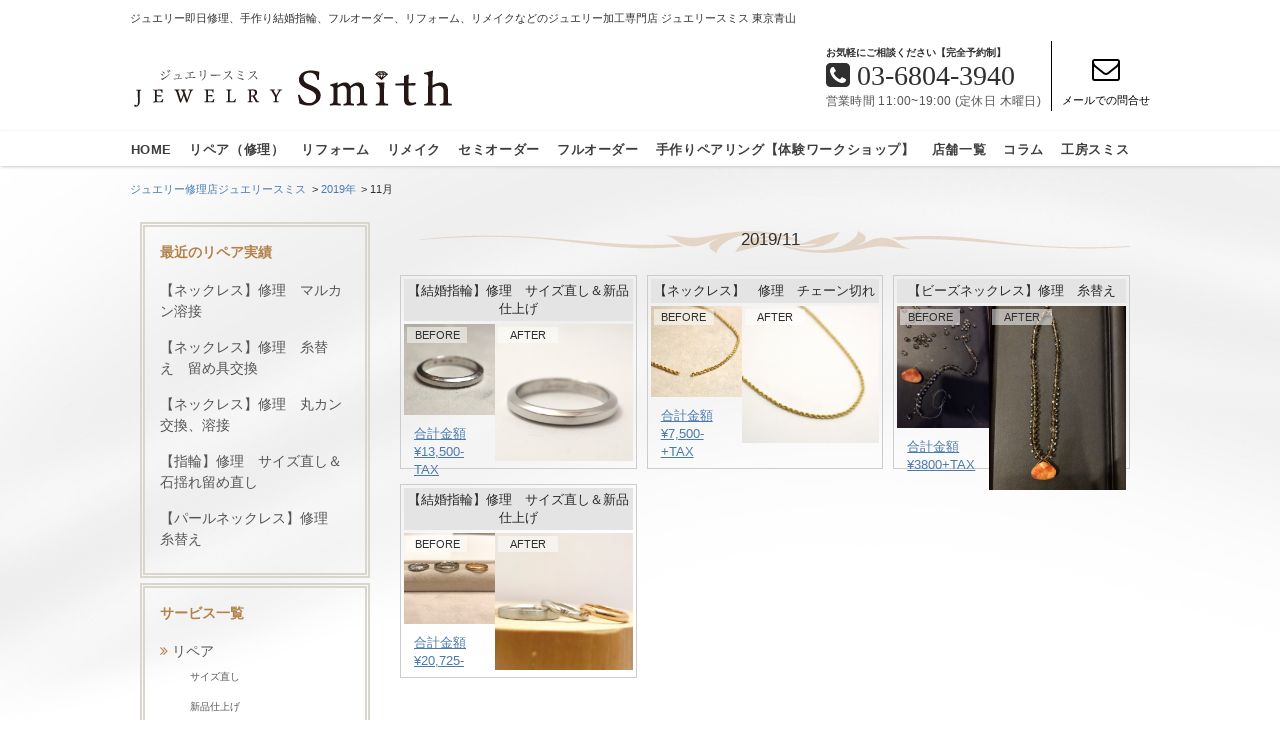

--- FILE ---
content_type: text/html; charset=UTF-8
request_url: https://smith-jewelry.com/2019/11/
body_size: 29482
content:
<!DOCTYPE html>
<html lang="ja">
<head>
<!-- Global site tag (gtag.js) - Google Analytics -->
<script async src="https://www.googletagmanager.com/gtag/js?id=G-9Y3K9GQC15"></script>
<script>
  window.dataLayer = window.dataLayer || [];
  function gtag(){dataLayer.push(arguments);}
  gtag('js', new Date());

  gtag('config', 'G-9Y3K9GQC15');
</script>
<meta charset="UTF-8">
<meta name="viewport" content="width=device-width, initial-scale=1.0" />
<title>11月, 2019 | ジュエリーの即日修理・リフォーム専門店｜東京青山「ジュエリースミス」</title>
<link href='https://fonts.googleapis.com/css?family=Cardo:400,400italic,700' rel='stylesheet' type='text/css'>
<link rel="profile" href="https://gmpg.org/xfn/11">
<link rel="stylesheet" media="all" href="https://smith-jewelry.com/wp/wp-content/themes/jewelrysmith/style.css?t=202101282010">
<link rel="stylesheet" media="all" href="https://smith-jewelry.com/wp/wp-content/themes/jewelrysmith/css/layout-add.css?t=202101282010">
<link rel="pingback" href="https://smith-jewelry.com/wp/xmlrpc.php">
<!--[if lt IE 9]>
<script src="https://smith-jewelry.com/wp/wp-content/themes/jewelrysmith/js/html5.js"></script>
<script src="https://smith-jewelry.com/wp/wp-content/themes/jewelrysmith/js/css3-mediaqueries.js"></script>
<![endif]-->
<link href="//netdna.bootstrapcdn.com/font-awesome/4.0.3/css/font-awesome.css" rel="stylesheet">

<!-- All in One SEO Pack 2.3.16 by Michael Torbert of Semper Fi Web Design[462,516] -->
<meta name="robots" content="noindex,follow" />

<link rel="canonical" href="https://smith-jewelry.com/2019/11/" />
<!-- /all in one seo pack -->
<link rel='stylesheet' id='contact-form-7-css'  href='https://smith-jewelry.com/wp/wp-content/plugins/contact-form-7/includes/css/styles.css?ver=4.9' type='text/css' media='all' />
<script type='text/javascript' src='https://smith-jewelry.com/wp/wp-includes/js/jquery/jquery.js?ver=1.12.4'></script>
<script type='text/javascript' src='https://smith-jewelry.com/wp/wp-includes/js/jquery/jquery-migrate.min.js?ver=1.4.1'></script>
<link rel='https://api.w.org/' href='https://smith-jewelry.com/wp-json/' />
<!-- BEGIN GADWP v5.1.1.3 Universal Analytics - https://deconf.com/google-analytics-dashboard-wordpress/ -->
<script>
(function(i,s,o,g,r,a,m){i['GoogleAnalyticsObject']=r;i[r]=i[r]||function(){
	(i[r].q=i[r].q||[]).push(arguments)},i[r].l=1*new Date();a=s.createElement(o),
	m=s.getElementsByTagName(o)[0];a.async=1;a.src=g;m.parentNode.insertBefore(a,m)
})(window,document,'script','https://www.google-analytics.com/analytics.js','ga');
  ga('create', 'UA-50207956-1', 'auto');
  ga('send', 'pageview');
</script>
<!-- END GADWP Universal Analytics -->
		<style type="text/css" id="wp-custom-css">
			/*
ここに独自の CSS を追加することができます。

詳しくは上のヘルプアイコンをクリックしてください。

*/

.box-column {
    padding: 0.5em 1em;
    margin: 2em 0;
    font-weight: bold;
    color: #6091d3;/*文字色*/
    background: #FFF;
    border: solid 3px #6091d3;/*線*/
    border-radius: 10px;/*角の丸み*/
}
.box-column p {
    margin: 0; 
    padding: 0;
}

		</style>
	<!-- Google Map表示 --> 
<script type="text/javascript" src="https://ajax.googleapis.com/ajax/libs/jquery/1.8.1/jquery.min.js"></script>
<!--script src="https://smith-jewelry.com/wp/wp-content/themes/jewelrysmith/js/slider.js"></script-->
<!-- Google Map表示ここまで --> 
<!-- スマホメニュータップ動作 --> 
<script>
$(function() {
     $("#menu").click(function() {
           $("#overlay").fadeIn(0);
 });
     $("#close").click(function() {
           $("#overlay").fadeOut(0);
 });
});
</script>
<!-- スマホメニュータップ動作ここまで -->
<script>
$(function(){
  $(window).load(function() {
    $('#accessMap > iframe').attr('src','https://www.google.com/maps/embed?pb=!1m18!1m12!1m3!1d2725.3116658769222!2d139.77017429902924!3d35.67798631795333!2m3!1f0!2f0!3f0!3m2!1i1024!2i768!4f13.1!3m3!1m2!1s0x60188be285dd7709%3A0x8af9054be0cd3796!2z44CSMTA0LTAwMzEg5p2x5Lqs6YO95Lit5aSu5Yy65Lqs5qmL77yR5LiB55uu77yR77yU4oiS77yZ!5e0!3m2!1sja!2sjp!4v1446456699520');
  });
});
</script>
<script>
<!--
  (function(i,s,o,g,r,a,m){i['GoogleAnalyticsObject']=r;i[r]=i[r]||function(){
  (i[r].q=i[r].q||[]).push(arguments)},i[r].l=1*new Date();a=s.createElement(o),
  m=s.getElementsByTagName(o)[0];a.async=1;a.src=g;m.parentNode.insertBefore(a,m)
  })(window,document,'script','//www.google-analytics.com/analytics.js','ga');

  ga('create', 'UA-50207956-1', 'auto');
  ga('require', 'displayfeatures');
  ga('send', 'pageview');

//-->
</script>
</head>

<body>
<div class="skinBody clearfix">
    <header id="header" role="banner" class="clearfix">
        <div class="inner">
            <h1 class="pc">ジュエリー即日修理、手作り結婚指輪、フルオーダー、リフォーム、リメイクなどのジュエリー加工専門店 ジュエリースミス 東京青山</h1>
            <div id="logo"><a href="https://smith-jewelry.com/"  title="ジュエリーの即日修理・リフォーム専門店｜東京青山「ジュエリースミス」" rel="home"><img src='https://smith-jewelry.com/wp/wp-content/uploads/2019/10/smithweb.png' alt='ジュエリー即日修理、手作り結婚指輪のジュエリースミス 東京 南青山/外苑前' width="340" /></a></div>
            <div class="head-cta">
               <div class="head-cta-tel">
                <span class="c-text">お気軽にご相談ください【完全予約制】</span>
                <span class="tel-text"><i class="fa fa-phone-square" aria-hidden="true"></i> 03-6804-3940</span>
                <span class="time">営業時間 11:00~19:00 (定休日 木曜日)</span>
               </div>
               <div class="head-cta-mail">
                <a href="https://smith-jewelry.com/contact/"><i class="fa fa-envelope-o" aria-hidden="true"></i><br />
                <span class="mail-text">メールでの問合せ</span></a>
                </div>
                
            </div>
            
               <div class="footer-cta">
        <div class="footer-cta-tel">
            <a href="tel:0368043940"><i class="fa fa-phone" aria-hidden="true"></i><br>電話相談・予約</a>
        </div>
        <div class="footer-cta-mail">
            <a href="https://smith-jewelry.com/contact/"><i class="fa fa-envelope" aria-hidden="true"></i><br>メールで予約</a>
        </div>
        <div class="footer-cta-line">
            <a href="https://smith-jewelry.com/line/"><span style="font-weight:bold;">LINE@</span><br>かんたん予約・相談</a>
        </div>
    </div>
            
        </div>
    </header>
        
    <nav id="mainNav">
        <div class="inner">
            <div class="panel">   
                <ul><li id="menu-item-29" class="menu-item menu-item-type-post_type menu-item-object-page menu-item-home"><a href="https://smith-jewelry.com/"><span class="label">HOME</span></a></li>
<li id="menu-item-275" class="menu-item menu-item-type-post_type menu-item-object-page"><a href="https://smith-jewelry.com/repair_category/"><span class="label">リペア（修理）</span></a></li>
<li id="menu-item-3706" class="menu-item menu-item-type-custom menu-item-object-custom"><a href="/reform/"><span class="label">リフォーム</span></a></li>
<li id="menu-item-3707" class="menu-item menu-item-type-custom menu-item-object-custom"><a href="/remake/"><span class="label">リメイク</span></a></li>
<li id="menu-item-3708" class="menu-item menu-item-type-custom menu-item-object-custom"><a href="/semiorder/"><span class="label">セミオーダー</span></a></li>
<li id="menu-item-3709" class="menu-item menu-item-type-custom menu-item-object-custom"><a href="/order-made/"><span class="label">フルオーダー</span></a></li>
<li id="menu-item-3710" class="menu-item menu-item-type-custom menu-item-object-custom"><a href="/self-made/"><span class="label">手作りペアリング【体験ワークショップ】</span></a></li>
<li id="menu-item-24" class="menu-item menu-item-type-post_type menu-item-object-page"><a href="https://smith-jewelry.com/access/"><span class="label">店舗一覧</span></a></li>
<li id="menu-item-3984" class="menu-item menu-item-type-custom menu-item-object-custom"><a href="https://smith-jewelry.com/column/"><span class="label">コラム</span></a></li>
<li id="menu-item-3699" class="menu-item menu-item-type-custom menu-item-object-custom"><a target="_blank" href="http://smith-bridal.com/"><span class="label">工房スミス</span></a></li>
</ul>   
            </div>
            <a class="menu" id="menu"><i class="fa fa-bars"></i></a>
            <div id="overlay"> 
                <div class="menu-title">Menu</div><p id="close"><i class="fa fa-times"></i></p>
                <ul><li id="menu-item-29" class="menu-item menu-item-type-post_type menu-item-object-page menu-item-home"><a href="https://smith-jewelry.com/"><span class="label">HOME</span></a></li>
<li id="menu-item-275" class="menu-item menu-item-type-post_type menu-item-object-page"><a href="https://smith-jewelry.com/repair_category/"><span class="label">リペア（修理）</span></a></li>
<li id="menu-item-3706" class="menu-item menu-item-type-custom menu-item-object-custom"><a href="/reform/"><span class="label">リフォーム</span></a></li>
<li id="menu-item-3707" class="menu-item menu-item-type-custom menu-item-object-custom"><a href="/remake/"><span class="label">リメイク</span></a></li>
<li id="menu-item-3708" class="menu-item menu-item-type-custom menu-item-object-custom"><a href="/semiorder/"><span class="label">セミオーダー</span></a></li>
<li id="menu-item-3709" class="menu-item menu-item-type-custom menu-item-object-custom"><a href="/order-made/"><span class="label">フルオーダー</span></a></li>
<li id="menu-item-3710" class="menu-item menu-item-type-custom menu-item-object-custom"><a href="/self-made/"><span class="label">手作りペアリング【体験ワークショップ】</span></a></li>
<li id="menu-item-24" class="menu-item menu-item-type-post_type menu-item-object-page"><a href="https://smith-jewelry.com/access/"><span class="label">店舗一覧</span></a></li>
<li id="menu-item-3984" class="menu-item menu-item-type-custom menu-item-object-custom"><a href="https://smith-jewelry.com/column/"><span class="label">コラム</span></a></li>
<li id="menu-item-3699" class="menu-item menu-item-type-custom menu-item-object-custom"><a target="_blank" href="http://smith-bridal.com/"><span class="label">工房スミス</span></a></li>
</ul>            </div>
        </div>
    </nav>

<div class="inner">
    <div class="breadcrumbs">
        <ul itemscope itemtype="http://schema.org/BreadcrumbList">
        <!-- Breadcrumb NavXT 5.7.1 -->
<li><a itemprop="item" href="https://smith-jewelry.com" title="ジュエリーの即日修理・リフォーム専門店｜東京青山「ジュエリースミス」へ移動"><span itemprop="name">ジュエリー修理店ジュエリースミス</span></a><meta itemprop="position" content="1" /></li><li><a itemprop="item" href="https://smith-jewelry.com/2019/"><span itemprop="name">2019年</span></a><meta itemprop="position" content="2"></li><li><span itemprop="name">11月</span><meta itemprop="position" content="3"></li>        </ul>
    </div>
</div>
<div id="wrapper" class="gray">
<div class="inner">
  <div id="content">
	<section>
<div class="left_area_page clearfix">
		<div class="h3_title"><h3>2019/11</h3></div>
	
<!-- 投稿タイプごとに別のモジュールを読み込む -->
	<div class="post">
        
    <ul>

	
        
  	<!--header>
    	<p><time datetime="2019-11-30">2019/11/30</time> <a href="https://smith-jewelry.com/2019/11/30/%e7%b5%90%e5%a9%9a%e6%8c%87%e8%bc%aa%e3%82%b5%e3%82%a4%e3%82%ba%e7%9b%b4%e3%81%97%e3%81%a8%e6%96%b0%e5%93%81%e4%bb%95%e4%b8%8a%e3%81%92/" rel="bookmark" title="Permanent Link to 【結婚指輪】修理　サイズ直し＆新品仕上げ"><span>【結婚指輪】修理　サイズ直し＆新品仕上げ</span></a><p>素材・プラチナ（Pt950） サイズ：# 11.5 → #13.5 内側に刻印あり &nbsp; 「しのぎ」という断面が台形になっている特殊な形状のリングです。 サイズが合わないとのことで２号ほどサイズを大きくする修理を &#8230;</p>
    </header-->
    
        
    <li class="repair">
      <a href="https://smith-jewelry.com/2019/11/30/%e7%b5%90%e5%a9%9a%e6%8c%87%e8%bc%aa%e3%82%b5%e3%82%a4%e3%82%ba%e7%9b%b4%e3%81%97%e3%81%a8%e6%96%b0%e5%93%81%e4%bb%95%e4%b8%8a%e3%81%92/">
       <div class="repair_title">【結婚指輪】修理　サイズ直し＆新品仕上げ</div>
        <div class="before">
           <div class="ba_text">BEFORE</div>
            <img src="https://smith-jewelry.com/wp/wp-content/uploads/2019/11/fe171bd3fcf3de7088614f407647079b.jpg" alt="">            <div class="repair_text">合計金額<br />¥13,500-TAX</div>
        </div>
        <div class="after">
           <div class="ba_text">AFTER</div>
            <img src="https://smith-jewelry.com/wp/wp-content/uploads/2019/11/DSC1500.jpg" alt="">        </div>
        </a>
    </li>
 
	

	
        
  	<!--header>
    	<p><time datetime="2019-11-28">2019/11/28</time> <a href="https://smith-jewelry.com/2019/11/28/18%e9%87%91%e3%83%ad%e3%83%bc%e3%83%97%e3%83%81%e3%82%a7%e3%83%bc%e3%83%b3%e3%81%ae%e5%88%87%e3%82%8c%e4%bf%ae%e7%90%86/" rel="bookmark" title="Permanent Link to 【ネックレス】　修理　チェーン切れ"><span>【ネックレス】　修理　チェーン切れ</span></a><p>ロープチェーンの切れ修理 お気に入りのロープ（縄状）のチェーン、ペンダントヘッドをいろいろ付け替えて楽しんでいらしたそうですが、重たいペンダントヘッドをつけることもあり、とうとう切れてしまったそうです。 ロープ＝縄状、つ &#8230;</p>
    </header-->
    
        
    <li class="repair">
      <a href="https://smith-jewelry.com/2019/11/28/18%e9%87%91%e3%83%ad%e3%83%bc%e3%83%97%e3%83%81%e3%82%a7%e3%83%bc%e3%83%b3%e3%81%ae%e5%88%87%e3%82%8c%e4%bf%ae%e7%90%86/">
       <div class="repair_title">【ネックレス】　修理　チェーン切れ</div>
        <div class="before">
           <div class="ba_text">BEFORE</div>
            <img src="https://smith-jewelry.com/wp/wp-content/uploads/2019/11/13600c79744951ef15b7ad339f4ae323.jpg" alt="">            <div class="repair_text">合計金額<br />¥7,500-+TAX</div>
        </div>
        <div class="after">
           <div class="ba_text">AFTER</div>
            <img src="https://smith-jewelry.com/wp/wp-content/uploads/2019/11/DSC1491.jpg" alt="">        </div>
        </a>
    </li>
 
	

	
        
  	<!--header>
    	<p><time datetime="2019-11-23">2019/11/23</time> <a href="https://smith-jewelry.com/2019/11/23/%e3%83%93%e3%83%bc%e3%82%ba%e3%83%8d%e3%83%83%e3%82%af%e3%83%ac%e3%82%b9%e7%b3%b8%e6%9b%bf%e3%81%88/" rel="bookmark" title="Permanent Link to 【ビーズネックレス】修理　糸替え"><span>【ビーズネックレス】修理　糸替え</span></a><p>バラバラになってしまったビーズの糸替えです。 ビーズのサイズや数でお値段が前後いたします。 パーツを幾つか紛失しているけどどうにか綺麗に繋げ直して欲しい そんな場合もお気軽にご相談ください。 &nbsp;</p>
    </header-->
    
        
    <li class="repair">
      <a href="https://smith-jewelry.com/2019/11/23/%e3%83%93%e3%83%bc%e3%82%ba%e3%83%8d%e3%83%83%e3%82%af%e3%83%ac%e3%82%b9%e7%b3%b8%e6%9b%bf%e3%81%88/">
       <div class="repair_title">【ビーズネックレス】修理　糸替え</div>
        <div class="before">
           <div class="ba_text">BEFORE</div>
            <img src="https://smith-jewelry.com/wp/wp-content/uploads/2018/05/image-14.jpg" alt="">            <div class="repair_text">合計金額<br />¥3800+TAX</div>
        </div>
        <div class="after">
           <div class="ba_text">AFTER</div>
            <img src="https://smith-jewelry.com/wp/wp-content/uploads/2018/05/image-15.jpg" alt="">        </div>
        </a>
    </li>
 
	

	
        
  	<!--header>
    	<p><time datetime="2019-11-03">2019/11/3</time> <a href="https://smith-jewelry.com/2019/11/03/%e7%b5%90%e5%a9%9a%e6%8c%87%e8%bc%aa%e3%81%ae%e3%82%b5%e3%82%a4%e3%82%ba%e7%9b%b4%e3%81%97%e3%81%a8%e6%96%b0%e5%93%81%e4%bb%95%e4%b8%8a%e3%81%92/" rel="bookmark" title="Permanent Link to 【結婚指輪】修理　サイズ直し＆新品仕上げ"><span>【結婚指輪】修理　サイズ直し＆新品仕上げ</span></a><p>結婚指輪メンズ　PT900/内石あり　#18.5 → #22 結婚指輪レディース　K18/内石なし　#13.8 → #9.5 結婚指輪レディース　Pt900 宝石つき ・ メンズリングは大幅なサイズアップの為貴金属代を頂 &#8230;</p>
    </header-->
    
        
    <li class="repair">
      <a href="https://smith-jewelry.com/2019/11/03/%e7%b5%90%e5%a9%9a%e6%8c%87%e8%bc%aa%e3%81%ae%e3%82%b5%e3%82%a4%e3%82%ba%e7%9b%b4%e3%81%97%e3%81%a8%e6%96%b0%e5%93%81%e4%bb%95%e4%b8%8a%e3%81%92/">
       <div class="repair_title">【結婚指輪】修理　サイズ直し＆新品仕上げ</div>
        <div class="before">
           <div class="ba_text">BEFORE</div>
            <img src="https://smith-jewelry.com/wp/wp-content/uploads/2019/10/IMG_5228-2.jpg" alt="">            <div class="repair_text">合計金額<br />¥20,725-</div>
        </div>
        <div class="after">
           <div class="ba_text">AFTER</div>
            <img src="https://smith-jewelry.com/wp/wp-content/uploads/2019/10/DSC1280.jpg" alt="">        </div>
        </a>
    </li>
 
	
</ul>

</div>
        </div>
	</section>
  
            </div><!-- / content -->
<aside id="sidebar" class="clearfix">
      
			<section id="recent-posts-2" class="widget widget_recent_entries">		<h3>最近のリペア実績</h3><div class="archive-list-single">		<ul>
					<li>
				<a href="https://smith-jewelry.com/2023/07/24/%e3%83%81%e3%82%a7%e3%83%bc%e3%83%b3%e5%88%87%e3%82%8c%e4%bf%ae%e7%90%86-4/">【ネックレス】修理　マルカン溶接</a>
						</li>
					<li>
				<a href="https://smith-jewelry.com/2021/07/15/%e3%80%90%e3%83%8d%e3%83%83%e3%82%af%e3%83%ac%e3%82%b9%e3%80%91%e4%bf%ae%e7%90%86%e3%80%80%e7%b3%b8%e6%9b%bf%e3%81%88%e3%80%80%e7%95%99%e3%82%81%e5%85%b7%e4%ba%a4%e6%8f%9b/">【ネックレス】修理　糸替え　留め具交換</a>
						</li>
					<li>
				<a href="https://smith-jewelry.com/2021/07/02/%e3%83%8d%e3%83%83%e3%82%af%e3%83%ac%e3%82%b9%e3%81%ae%e4%b8%b8%e3%82%ab%e3%83%b3%e6%ba%b6%e6%8e%a5/">【ネックレス】修理　丸カン交換、溶接</a>
						</li>
					<li>
				<a href="https://smith-jewelry.com/2020/09/19/%e3%80%90%e6%8c%87%e8%bc%aa%e3%80%91%e4%bf%ae%e7%90%86%e3%80%80%e3%82%b5%e3%82%a4%e3%82%ba%e7%9b%b4%e3%81%97%ef%bc%86%e7%9f%b3%e6%8f%ba%e3%82%8c%e7%95%99%e3%82%81%e7%9b%b4%e3%81%97/">【指輪】修理　サイズ直し＆石揺れ留め直し</a>
						</li>
					<li>
				<a href="https://smith-jewelry.com/2020/09/19/%e3%80%90%e3%83%91%e3%83%bc%e3%83%ab%e3%83%8d%e3%83%83%e3%82%af%e3%83%ac%e3%82%b9%e3%80%91%e4%bf%ae%e7%90%86%e3%80%80%e7%b3%b8%e6%9b%bf%e3%81%88/">【パールネックレス】修理　糸替え</a>
						</li>
				</ul>
		</section>		<section id="text-8" class="widget widget_text">			<div class="textwidget"><div class="menu-side clearfix">
<h3>サービス一覧</h3>
<ul class="clearfix">
<li><a href="https://smith-jewelry.com/wp/repair_category"><i class="fa fa-angle-double-right" aria-hidden="true"></i> リペア</a>
    <ul>
    <ul>
        <li><a href="https://smith-jewelry.com/wp/modification">サイズ直し</a></li>
        <li><a href="https://smith-jewelry.com/wp/new">新品仕上げ</a></li>
        <li><a href="https://smith-jewelry.com/wp/chain">チェーン修理</a></li>
        <li><a href="https://smith-jewelry.com/wp/stone">石留め／石外し</a></li>
        <li><a href="https://smith-jewelry.com/wp/mark">彫り／刻印／刻印消し</a></li>	
        <li><a href="https://smith-jewelry.com/wp/plating">メッキ</a></li>
        <li><a href="https://smith-jewelry.com/wp/welding">溶接・地金盛り</a></li>
        <li><a href="https://smith-jewelry.com/wp/yarn">糸替え</a></li>
        <li><a href="https://smith-jewelry.com/wp/other">その他の修理</a></li>
</ul>
</li>
<li> <a href="https://smith-jewelry.com/remake"><i class="fa fa-angle-double-right" aria-hidden="true"></i> リメイク</a></li>
<li><a href="https://smith-jewelry.com/order-made"><i class="fa fa-angle-double-right" aria-hidden="true"></i> セミオーダー</a></li>
<li><a href="https://smith-jewelry.com/wp/reform"><i class="fa fa-angle-double-right" aria-hidden="true"></i> リフォーム</a></li>
<li><a href="https://smith-jewelry.com/order-made"><i class="fa fa-angle-double-right" aria-hidden="true"></i> オーダーメイド</a></li>
<li><a href="http://smith-bridal.com/"><i class="fa fa-angle-double-right" aria-hidden="true"></i> 二人で作る手作り結婚指輪</a></li>
</ul>
</div></div>
		</section><section id="archives-2" class="widget widget_archive"><h3>過去のリペア実績</h3><div class="archive-list-single">		<ul>
			<li><a href='https://smith-jewelry.com/2023/07/'>2023年7月</a></li>
	<li><a href='https://smith-jewelry.com/2021/07/'>2021年7月</a></li>
	<li><a href='https://smith-jewelry.com/2020/09/'>2020年9月</a></li>
	<li><a href='https://smith-jewelry.com/2019/12/'>2019年12月</a></li>
	<li><a href='https://smith-jewelry.com/2019/11/'>2019年11月</a></li>
	<li><a href='https://smith-jewelry.com/2019/07/'>2019年7月</a></li>
	<li><a href='https://smith-jewelry.com/2019/03/'>2019年3月</a></li>
	<li><a href='https://smith-jewelry.com/2018/05/'>2018年5月</a></li>
	<li><a href='https://smith-jewelry.com/2018/04/'>2018年4月</a></li>
	<li><a href='https://smith-jewelry.com/2017/12/'>2017年12月</a></li>
	<li><a href='https://smith-jewelry.com/2017/02/'>2017年2月</a></li>
	<li><a href='https://smith-jewelry.com/2017/01/'>2017年1月</a></li>
	<li><a href='https://smith-jewelry.com/2016/12/'>2016年12月</a></li>
	<li><a href='https://smith-jewelry.com/2016/11/'>2016年11月</a></li>
	<li><a href='https://smith-jewelry.com/2016/10/'>2016年10月</a></li>
	<li><a href='https://smith-jewelry.com/2016/09/'>2016年9月</a></li>
	<li><a href='https://smith-jewelry.com/2016/08/'>2016年8月</a></li>
		</ul>
		</section>  


<div class="fb-sp">


<div class="fb-page" data-href="https://www.facebook.com/&#x30b8;&#x30e5;&#x30a8;&#x30ea;&#x30fc;-&#x30b9;&#x30df;&#x30b9;-571742226249281/" data-tabs="timeline" data-width="500" data-height="500" data-small-header="false" data-adapt-container-width="true" data-hide-cover="false" data-show-facepile="true"><blockquote cite="https://www.facebook.com/&#x30b8;&#x30e5;&#x30a8;&#x30ea;&#x30fc;-&#x30b9;&#x30df;&#x30b9;-571742226249281/" class="fb-xfbml-parse-ignore"><a href="https://www.facebook.com/&#x30b8;&#x30e5;&#x30a8;&#x30ea;&#x30fc;-&#x30b9;&#x30df;&#x30b9;-571742226249281/">ジュエリー スミス</a></blockquote></div>

</div>  
  
</aside>        </div><!-- / inner -->
    </div><!-- / wrapper -->

    <footer id="footer">
        <div class="inner">
<div class="footercontent clearfix">
	<div class="fc">
	
		<div class="fc2">
                <div class="footer-logo"><img src="/wp/wp-content/uploads/2017/09/f-logo.png" alt="ジュエリースミスブライダル"></div>

                <div style="display:table; margin:0 auto 20px;">

                  <div class="tenpo-l">
                    <p><span class="shop-name">ジュエリースミス 東京青山店</span><br>
                    〒107-0062<br />
                    東京都港区南青山2-20-1-1F<br><br>
                    営業時間 AM11:00~PM19:00<br>
                    定休日：木曜日<br>
                    TEL: 03-6804-5173</p>
                    <iframe src="https://www.google.com/maps/embed?pb=!1m18!1m12!1m3!1d3241.2706200507064!2d139.71771095118788!3d35.67033798009956!2m3!1f0!2f0!3f0!3m2!1i1024!2i768!4f13.1!3m3!1m2!1s0x60188c9ceff77375%3A0xa20b70964ad85d81!2z5omL5L2c44KK57WQ5ama5oyH6Lyq5bCC6ZaA5bqX44K444Ol44Ko44Oq44O844K544Of44K5IOadseS6rOmdkuWxseW6lw!5e0!3m2!1sja!2sjp!4v1498787622953" width="100%" height="203" frameborder="0" style="border:0"></iframe>
                  </div>
                </div>

		</div>
	</div>
</div>
            <!--div class="footer-logo">
                <div class="logo-white"><img src="http://smith-jewelry.com/wp/wp-content/uploads/2016/06/rogo_28.png" /></div>
            </div>
            <div class="footer-addres">
                オーダーメイドジュエリー/ジュエリーリフォーム・即日修理/結婚指輪・婚約指輪/セレクトジュエリーは南青山ジュエリースミスにお任せください。<br />
                ジュエリースミス 青山<br />
                営業時間 AM11:00~PM19:00（定休日：木曜日）<br />
                〒107-0062 東京都港区南青山2-20-1-1F<br />
                TEL: 03-6804-3940
                
            </div-->
            <div class="footer-menu"><ul><li id="menu-item-120" class="menu-item menu-item-type-post_type menu-item-object-page menu-item-home menu-item-120"><a href="https://smith-jewelry.com/">HOME</a></li>
<li id="menu-item-119" class="menu-item menu-item-type-post_type menu-item-object-page menu-item-119"><a href="https://smith-jewelry.com/repear/">リペア（修理）</a></li>
<li id="menu-item-3711" class="menu-item menu-item-type-custom menu-item-object-custom menu-item-3711"><a href="/reform/">リフォーム</a></li>
<li id="menu-item-3712" class="menu-item menu-item-type-custom menu-item-object-custom menu-item-3712"><a href="/remake/">リメイク</a></li>
<li id="menu-item-3713" class="menu-item menu-item-type-custom menu-item-object-custom menu-item-3713"><a href="/semiorder/">セミオーダー</a></li>
<li id="menu-item-3714" class="menu-item menu-item-type-custom menu-item-object-custom menu-item-3714"><a href="/order-made/">オーダーメイド</a></li>
<li id="menu-item-3715" class="menu-item menu-item-type-custom menu-item-object-custom menu-item-3715"><a href="/self-made/">手作りペアリング【体験ワークショップ】</a></li>
<li id="menu-item-116" class="menu-item menu-item-type-post_type menu-item-object-page menu-item-116"><a href="https://smith-jewelry.com/access/">店舗一覧</a></li>
<li id="menu-item-3980" class="menu-item menu-item-type-custom menu-item-object-custom menu-item-3980"><a href="https://smith-jewelry.com/company/">会社概要</a></li>
<li id="menu-item-115" class="menu-item menu-item-type-post_type menu-item-object-page menu-item-115"><a href="https://smith-jewelry.com/contact/">お問い合せ</a></li>
<li id="menu-item-337" class="menu-item menu-item-type-post_type menu-item-object-page menu-item-337"><a href="https://smith-jewelry.com/privacypolicy/">プライバシーポリシー</a></li>
</ul></div>
            <div class="footer-line"></div>
        </div>   
        <p id="copyright"><small>Copyright &copy; 2026 ジュエリーの即日修理・リフォーム専門店｜東京青山「ジュエリースミス」 All rights Reserved.</small></p>
    </footer><!-- / footer -->

<script type='text/javascript'>
/* <![CDATA[ */
var wpcf7 = {"apiSettings":{"root":"https:\/\/smith-jewelry.com\/wp-json\/contact-form-7\/v1","namespace":"contact-form-7\/v1"},"recaptcha":{"messages":{"empty":"\u3042\u306a\u305f\u304c\u30ed\u30dc\u30c3\u30c8\u3067\u306f\u306a\u3044\u3053\u3068\u3092\u8a3c\u660e\u3057\u3066\u304f\u3060\u3055\u3044\u3002"}},"cached":"1"};
/* ]]> */
</script>
<script type='text/javascript' src='https://smith-jewelry.com/wp/wp-content/plugins/contact-form-7/includes/js/scripts.js?ver=4.9'></script>
<script type='text/javascript' src='https://smith-jewelry.com/wp/wp-includes/js/wp-embed.min.js?ver=4.8.25'></script>
</div>
<!-- Global site tag (gtag.js) - Google AdWords: 871998879 -->
<script async src="https://www.googletagmanager.com/gtag/js?id=AW-871998879"></script>
<script>
  window.dataLayer = window.dataLayer || [];
  function gtag(){dataLayer.push(arguments);}
  gtag('js', new Date());

  gtag('config', 'AW-871998879');
</script>
</body>
</html>

--- FILE ---
content_type: text/css
request_url: https://smith-jewelry.com/wp/wp-content/themes/jewelrysmith/style.css?t=202101282010
body_size: 9208
content:
@charset "utf-8";
/*
Theme Name: jewelry smith
*/

/* =Reset default browser CSS.
Based on work by Eric Meyer: http://meyerweb.com/eric/tools/css/reset/index.html
-------------------------------------------------------------- */
html, body, div, span, applet, object, iframe, h1, h2, h3, h4, h5, h6, p, blockquote, pre, a, abbr, acronym, address, big, cite, code, del, dfn, em, font, ins, kbd, q, s, samp, small, strike, strong, sub, sup, tt, var, dl, dt, dd, ol, ul, li, fieldset, form, label, legend, table, caption, tbody, tfoot, thead, tr, th, td {border: 0;font-family: inherit;font-size: 100%;font-style: inherit;font-weight: inherit;margin: 0;outline: 0;padding: 0;vertical-align: baseline;}
:focus {outline: 0;}

ol, ul {list-style: none;}
table {border-collapse: separate;border-spacing: 0;}
caption, th, td {font-weight: normal;text-align: left;}
blockquote:before, blockquote:after,q:before, q:after {content: "";}
blockquote, q {quotes: "" "";}
a img {border: 0;}
article, aside, details, figcaption, figure, footer, header, hgroup, menu, nav, section {display: block;}

body{
    font: 14px/1.5  "ヒラギノ角ゴ Pro W3", "Hiragino Kaku Gothic Pro", "メイリオ", Meiryo, Osaka, "ＭＳ Ｐゴシック", "MS PGothic", sans-serif;
    -webkit-text-size-adjust: none;
    color:#2f2f2f;
    background:#fff;
}
.gray {background: #f6f6f6;}
/* 背景の上層 */
.skinBody{
    margin:0 auto;
    background: #fff;
    background-size: contain;
    background: url(/wp/wp-content/uploads/2016/06/b.jpg) no-repeat;
}
img {
    margin: 0;
	padding: 0;
	vertical-align: bottom;
}
hr {background: #ddd;border:none;height:1px;color:#ddd;margin:30px 0;}

/* Google Map */
.acf-map {
	width: 100%;
	height: 400px;
	border: #ccc solid 1px;
	margin: 20px 0;
}
/* fixes potential theme css conflict */
.acf-map img {max-width: inherit !important;}
/* リンク設定
------------------------------------------------------------*/
a{
    margin:0;
    padding:0;
    text-decoration:none;
    outline:0;
    vertical-align:baseline;
    background:transparent;
    font-size:100%;
    color: #4b7aad;
}
a:hover, a:active{outline: none;color:#4b7aad;}

/**** Clearfix ****/
nav .panel:after, nav#mainNav:after, .newsTitle:after, .bg:after,.post:after, ul.post li:after,nav#mainNav .inner:after{content:""; clear: both;}
nav .panel,nav#mainNav,.newsTitle,.bg, .post, ul.post li,nav#mainNav .inner{zoom: 1;}


.clearfix:after {
  content: "";
  clear: both;
  display: block;
}
.sp {display: none;}
/* span設定
------------------------------------------------------------*/
.font-s {font-size: 80%;}
.l-font {font-size: 130%;}
.hissu {color: #ff0000;font-size: 80%;font-weight: bold;}
.bold {font-weight: bold;}

/* フォーム
------------------------------------------------------------*/
input[type="text"],input[type="tel"],input[type="email"], textarea{
    vertical-align:middle;
    max-width:90%;
    line-height:30px;
    height:30px;
    padding:1px 5px;
    border:1px solid #d4d4d7;
    border-radius:3px;
    -webkit-border-radius:3px;
    -moz-border-radius:3px;
    font-size:100%;
    color:#555;
    background:#fcfcfc;
}
textarea{height:100px;line-height:1.5;}
input[type="submit"],input[type="reset"],input[type="button"]{
    padding:7px 70px;
    background: #878787;
    background: -moz-linear-gradient(top, #878787 0%, #6f6f6f 100%);
    background: -webkit-gradient(linear, left top, left bottom, color-stop(0%,#878787), color-stop(100%,#6f6f6f));
    background: -webkit-linear-gradient(top, #878787 0%,#6f6f6f 100%);
    background: -o-linear-gradient(top, #878787 0%,#6f6f6f 100%);
    background: linear-gradient(to bottom, #878787 0%,#6f6f6f 100%);
    filter: progid:DXImageTransform.Microsoft.gradient( startColorstr='#878787', endColorstr='#6f6f6f',GradientType=0 );
    border:0;
    border-radius:3px;
    -webkit-border-radius:3px;
    -moz-border-radius:3px;
    line-height:1.5;
    font-size:120%;
    color:#fff;
}
input[type="submit"]:hover,input[type="reset"]:hover,input[type="button"]:hover{
    background: #878787;
    background: -moz-linear-gradient(top, #6f6f6f 0%, #878787 100%);
    background: -webkit-gradient(linear, left top, left bottom, color-stop(0%,#6f6f6f), color-stop(100%,#878787));
    background: -webkit-linear-gradient(top, #6f6f6f 0%,#878787 100%);
    background: -o-linear-gradient(top, #6f6f6f 0%,#878787 100%);
    background: linear-gradient(to bottom, #6f6f6f 0%,#878787 100%);
    filter: progid:DXImageTransform.Microsoft.gradient( startColorstr='#6f6f6f', endColorstr='#878787',GradientType=0 );
    cursor:pointer;
}
*:first-child+html input[type="submit"]{padding:3px;}
p.form {margin-bottom: 10px;}
.contact-form {margin-top: 30px;}
p.form_submit {text-align: center;}

/* レイアウト
------------------------------------------------------------*/
#wrapper {width:100%;}
.inner{margin:0 auto;width:1020px;}
#header{
    width:100%;
    margin:0 auto;
    padding-bottom: 20px;
    background: #fff;
}
#content{
    float:right;
    width:770px;
    padding:25px 0 50px 0px;
}
#content-top{
    float:right;
    width: 750px;
    padding: 15px 10px 50px;
}

.area {
    border:solid 1px #ddd;
    margin:0 0 10px 0;
    background: #fff;
}
#sidebar{
    float:left;
    width: 230px;
    padding: 25px 10px 0px;
    margin-bottom: 20px;
}
#footer{
    clear:both;
    background:#686868;
    width:100%;
    margin:0 auto;
    padding-top: 27px;
} 

/* ヘッダー
*****************************************************/

/* サイト説明文
----------------------------------*/
#header h1{
    color: #333;
padding: 10px 0 15px;
font-size: 80%;
}

/* ロゴ (サイトタイトル)
----------------------------------*/
#logo {float: left;margin-top: 18px;}
#header h2{margin: 0px 0 0px 0;}

/* コンタクト
----------------------------------*/
.head-cta {float: right;}
.head-cta-tel {
    float: left;
    border-right: solid 1px #000;
    padding-right: 10px;
    margin-right: 10px;
    display: block;
}
.c-text {font-size: 80%;font-weight: bold;}
.tel-text {
    font-size: 200%;
    display: block;
    line-height: 1;
    font-family: sanself;
}
.head-cta-mail {
    float: right;
    text-align: center;
}
.head-cta-mail a {color: #000;text-decoration: none;}
.fa-envelope-o {
    font-size: 200% !important;
    margin-top: 15px;
    margin-bottom: 5px;
}
.mail-text {font-size: 80%;}
.contact{float:right;color: #000;font-weight: bold;font-size: 200%;}
.contact-text {font-size: 45%;font-weight: normal;}
.contact .tel{margin-bottom:-3px;font-size:160%;}
.contact-sp {display: none;}
.tel-area {float: left;margin-right: 10px;}
.c-text {font-size: 70%;}
.time {font-size: 85%;margin-top: -5px;letter-spacing: 0.03em;color:#555;}

.footer-cta {display: none;}

/* トップページ　メイン画像
----------------------------------*/
#mainImg{
    width:100%;
    margin:0 auto;
    margin-top:10px;
    clear:both;
    line-height:0;
    text-align:center;
    z-index:0;
}
#mainImg-sp {display: none;}
.metaslider {margin: 0 auto;}
.toppage h4{
    margin:0 0 10px;
    font-size:16px;
    font-weight:normal;
    color:#333;
}
.toppage{padding:10px 10px 20px 20px;}

.wideslider {
    width: 100%;
    height: 380px;
    text-align: left;
    position: relative;
    overflow: hidden;
    margin-top: 15px;
}
 
.wideslider ul,
.wideslider ul li {
    float: left;
    display: inline;
    overflow: hidden;
}
 
.wideslider_base {
    top: 0;
    position: absolute;
}
.wideslider_wrap {
    top: 0;
    position: absolute;
    overflow: hidden;
 
}
.slider_prev,
.slider_next {
    top: 0;
    overflow: hidden;
    position: absolute;
    z-index: 100;
    cursor: pointer;
}
.slider_prev {/*background: #fff url(../img/prev.jpg) no-repeat right center;*/}
.slider_next {/*background: #fff url(../img/next.jpg) no-repeat left center;*/}
 
.pagination {
    bottom: 10px;
    left: 0;
    width: 100%;
    height: 15px;
    text-align: center;
    position: absolute;
    z-index: 200;
    display: none;
}
 
.pagination a {
    margin: 0 5px;
    width: 15px;
    height: 15px;
    display: inline-block;
    overflow: hidden;
    background: #333;
}
.pagination a.active {
    filter:alpha(opacity=100)!important;
    -moz-opacity: 1!important;
    opacity: 1!important;
}
 
/* =======================================
    ClearFixElements
======================================= */
.wideslider ul:after {
    content: ".";
    height: 0;
    clear: both;
    display: block;
    visibility: hidden;
}
 
.wideslider ul {
    display: inline-block;
    overflow: hidden;
}

/* パンクズリスト
*****************************************************/
.breadcrumbs {font-size: 80%;margin: 15px 0 0;}
.breadcrumbs br { display: none; }
.breadcrumbs ul li {
  display: inline-block;
}
.breadcrumbs ul li+li::before {
  content: ' > ';
  margin-left: 0.5em;
}

/* 記事ループ
*****************************************************/
.list{padding:10px 0;border-bottom:1px dashed #dcdcdc;}
.list:last-child{border:0;}
.post .list p{padding:0;}
.list span{padding-left:10px;}

/* タイポグラフィ
*****************************************************/
.post h2{
    clear: both;
    margin: 10px 0; 
    font-size: 140%;
    font-weight: bold;
    color: #543207;
    line-height: 1.3;
}

h2.title{
    clear:both;
    margin:0;
    padding:12px 20px 0px 15px;
    font-size: 130%;
    color: #7b7b7b;
    font-family: 'Cardo', serif;
    font-style: italic;
    float: left;
}
h2.title_page{
    clear: both;
    margin: 10px 0; 
    font-size: 140%;
    font-weight: bold;
    color: #543207;
    line-height: 1.3;
}
h2.title-archive{
    clear:both;
    margin-bottom:30px;
    padding:12px 20px 0px 15px;
    font-size: 130%;
    color: #7b7b7b;
    font-family: 'Cardo', serif;
    font-style: italic;
}
h2.single-title{
    clear:both;
    margin:0px 0 0 0;
    padding:0px 20px 10px 0px;
    font-size:130%;
    border-bottom:1px solid #ccc;
    font-style: italic;
}
h2.first {float:none;margin-bottom: 30px;padding: 12px 20px 0px 0px;}

h3 a{font-size: 12px;}


h4{
    font-size: 14px;
    font-weight: bold;
    margin: 5px 0 5px 0;
}

.single-dateLabel{
    text-align:left;
    margin:10px 0 20px 0;
}
time {font-size: 12px;}
.cat {
    color: #fff;
    font-size: 80%;
    padding :3px 0 1px 0;
    line-height: 1;
    text-align: center;
    margin: 0 auto;
    width: 75px;
    display: inline-table;
}
.info-cat  {background: #e1a737;}
.column {background: #3ba3f3;}
.seminar {background: #59bd76;}
.time-area {
    float: left;
    margin-right: 20px;
    margin-bottom: 10px;
}
.post p{padding-bottom:8px;}
.top p{padding-bottom:0px;font-size: 13px;}
.post ul{
/*    margin: 15px 0;
    border: #DFDFDF   5px solid;
    background-color: #F7F7F7  ;
    border-radius: 6px;
    color: #4E3014  ;
    text-decoration: none;
    padding: 20px 20px 10px 20px;*/
}
.post ul li{margin-bottom:15px;}
.post ol{margin: 0 0 10px 30px;}
.post ol li{list-style:decimal;}
.post h1{
    margin:20px 0;
    padding:5px 0;
    font-size:150%;
    color: #000;
    border-bottom:3px solid #000;
}

.left_area_page h2{
    clear: both;
    margin: 0px 0 20px 0 ; 
    font-size: 120%;
    font-weight: bold;
    padding: 5px 0px 3px 10px;
    padding-left: 5px;
}
.left_area_page h3{
    clear: both;
    margin: 0px 0 20px 0; 
    font-size: 120%;
    padding: 5px 0px 3px 10px;
}
.left_area h3{
    clear: both;
    margin: 0px; 
    font-size: 120%;
    font-weight: bold;
    color: #3e5477;
    padding: 5px 0px 3px 10px;
    border-left: 7px solid #96bdd8;
    padding-left: 5px;
}
.active h3{
    clear: both;
    margin:10px 0; 
    font-size:140%;
    font-weight:bold;
    color: #000;
    border-left: solid 5px #036eb8;
    padding: 5px 0px 3px 10px;
}
h3.naiyou {clear: both;
    margin: 0px; 
    font-size: 120%;
    font-weight: bold;
    color: #fff;
    padding: 5px 0px 3px 10px;
    border-left: none;
    padding-left: 5px;
    background: #3e5477
}

.left_area a{color: #4b7aad;}
#content-top .post a{color: #4b7aad;}

.post blockquote {
    clear:both;
    padding:10px 0 10px 15px;
    margin:10px 0 25px 30px;
    border-left:5px solid #ccc;
}
.post blockquote p{padding:5px 0;}
.post table{
    border-collapse: collapse;
    border-spacing: 0;
    margin:10px 0 20px;
}
.post table th{
    padding:20px 10px;
    border: #ccc solid;
    border-width:1px;
    background:#c2c2c2;
    color:#fff;
    font-weight: :bold;
}
.post table td{
    padding:7px 20px;
    border-width: 1px;
    background: rgba(255, 255, 255, 0.67);
    
}
.post dd{padding-bottom:10px;}
.post img{max-width:100%;height:auto;}
img.aligncenter {display: block;margin:5px auto;}
img.alignright, img.alignleft{margin: 10px 10px 15px 15px;display:inline;}
img.alignleft{margin:10px 15px 15px 10px;}
.alignright{float:right;}
.alignleft{float:left;}

.content img{max-width: 100%;}

strong {font-weight: bolder;}

/* table01
*****************************************************/
table.tbl01{
    width: 640px;
    line-height: 1.2em;
}

table.tbl01 th{
    width: 25%;
    vertical-align: top;
}

dl, dd, dt{margin: 0px;padding: 0px;list-style: none;}
.directors dt{float: left;width: 15%;text-align: right;}
.directors dd{float: left;width: 80%;padding-left: 15px;}

/* table contest
*****************************************************/
table.contest th{
width: 25%;
}


/* サイドバー　ウィジェット
*****************************************************/
section.widget ul, .widget_search, #calendar_wrap, {
    margin:0 0 20px 0;
    padding:10px 10px 10px 17px;
}
section.widget ul ul{
    border:0;
    margin:0;
    padding:0 0 0 15px;
    font-size: 85%;
}
p.banner{padding-bottom:15px;}
p.banner img{max-width:270px;height:auto;}
p.banner img:hover{cursor:pointer;opacity:.8;}
section.widget h3{
    clear: both;
    margin: 0px 0 10px; 
    font-weight: bold;
    color: #b28249;
}
.m-bottom {padding-bottom: 15px;}
span.h3-pad {padding: 0 0 0 15px;}
span.post-date {font-size: 80%;}
section.widget li {/*border-bottom: solid 1px #a7a7a7;*/padding: 0 5px 8px 0;}

section.widget li a{
    display:block;
    padding:7px 0 0px 0px;
    font-size: 100%;
    color: #555555;
}
section.widget li:last-child {border:0;}
.archive-list {
    background: #fff;
    box-shadow: rgba(132, 164, 81, 0.2) 0px 0px 6px 1px;
    -webkit-box-shadow: rgba(132, 164, 81, 0.2) 0px 0px 6px 1px;
    -moz-box-shadow: rgba(132, 164, 81, 0.2) 0px 0px 6px 1px;
    border-radius:0 0 6px 6px ;
}
.archive-list-single {
    /*background: #fff;
    border-radius:0 0 6px 6px ;
    margin-bottom: 22px;
    border: solid 1px #ccc;*/
}
.bnr-side {margin-bottom: 10px;}
.menu-side {margin-bottom: 10px;}
.bnr-area {margin-bottom: 10px;padding: 0 10px;}
.top-side {padding:15px;font-weight: bold;}

#searchform input[type="text"]{
    line-height:1.7;
    height:24px;
    width:90px;
    vertical-align:bottom;
}
.fa-play {margin-right: 10px;color: #a4d047;}
.widget_black_studio_tinymce img{width:100%;height:auto;}
.side-fb {margin-bottom: 10px;max-width: 240px;}
/*.fb-page span{width:240px!important;}*/
.fb-sp {display: none;}
#recent-posts-3, #archives-3, #categories-3, #nav_menu-2 {padding: 15px;}
#black-studio-tinymce-4 {padding: 10px 10px 5px;background: #fff;}
#black-studio-tinymce-6 {padding: 0px 10px 10px;background: #fff;}
#black-studio-tinymce-6:after, #black-studio-tinymce-4:after {content: "";
  clear: both;
    display: block;}

.fa-angle-double-right {color: #b28249;}
section.widget {
    border: double 5px #DAD6CD;
    padding: 15px;
    color: #b28249;
    margin-bottom: 5px;
}
#text-12,#text-11,#text-10,#text-5,#text-6,#text-4 {border: none;padding: 0;}
.tenpo-side {border: double 5px #DAD6CD;
padding: 15px 15px 0;color:#000;font-size: 90%;margin-bottom: 10px;}
.side-tenpo img{width: 100%;}
.side-tenpo {margin-bottom: 15px}
.side-tenpo a { color: #000; }

/* フッター
*****************************************************/
#footer ul{padding:5px 0 45px; }
#footer li{padding: 5px 10px;float: left;font-weight: bold;}
/*#footer li:nth-child(n + 5){float: none;}*/
#footer li li{float: none;padding: 0px 0;font-weight: normal;}
*:first-child+html #footer li{display:inline;}
#footer li:first-child{border:0;}
#footer li a{text-decoration:none;color:#fff;font-size: 80%;}
#footer li a:hover{color:#fff;}
.footer-logo {margin-bottom: 30px;}
.footer-logo img{}
.logo-white {margin-bottom: 10px;}
.footer-addres {color:#fff;font-size: 90%;margin-top: 5px;width: 58%;line-height: 1.7;}
.footer-menu {width: 100%;margin: 20px 0;clear: both;}
.footer-line {clear: both;border:solid 1px #efefef;}
#copyright{
    clear:both;
    padding:10px 0 37px;
    text-align:center;
    color:#fff;
    font-size:10px;
}
.fc2f {width: 63%;
float: left;}
.fc2r {margin-left: 25px;
float: left;
padding: 1px;
width: 34%;
height: 400px;
overflow: hidden;}
.tenpo-l {float: left;
width: 240px;color: #fff;margin-right: 14px}
.tenpo-r {float: left;
width: 240px;color: #fff;margin-right: 0}
.tenpo-r p,.tenpo-l P {font-size: 12px;}
.tenpo-r .shop-name, .tenpo-l .shop-name { font-weight: bold; }

/* page navigation
------------------------------------------------------------*/
.pagenav{
    clear:both;
    width: 100%;
    height: 30px;
    margin: 40px 0 0px;
    font-size: 80%;
    padding: 0 25px;
}
.prev{float:left}
.next{float:right;}
#pageLinks{
    clear:both;
    color:#4f4d4d;
    text-align:center;
}


/* トップページ 最新記事4件
------------------------------------------------------------*/
ul.post{padding-top: 10px;}
ul.post li{
    margin:10px 15px;
    padding:0px 0 5px;
    border-bottom:1px solid #afafaf;
}
ul.post img{float:left;margin:0 15px 5px 0px;}
ul.post h3{
    margin:0 0 0px 0px;
    font-size:16px;
    font-weight:bold;
    color:#333;
    border:0;
}
img.attachment-size1.wp-post-image {width:140px;}
.btn-ichiran-pc {font-size: 11px;margin: 20px 20px 0px 0;text-align: right;}
.btn-ichiran-sp {display:none;}
li.last {display: none;}
.thumbnail {background: #fff;
    width: 140px;
    height: 100px;
    float: left;
    margin: 0 15px 5px 0px;
}


/* トップページ コンテンツ
------------------------------------------------------------*/
.information {margin:0 1%;border: solid 4px #e4e4e4;padding: 20px; background: #fff;line-height: 1.8em;}
.information p {margin-bottom:10px;}
.info-title {color:#2f2f2f;text-align: center;margin-bottom: 10px;}
.topic1 {float: left;width: 50%;}
.topic2 {float: right;width: 50%;}
.topic3 {clear: both; float: left;width: 50%;}
.topic4 {float: right;width: 50%;}
.tp_img {float: left;}
.tp_text {float: right;font-size: 85%;width: 54%;padding: 0 10px;color: #2f2f2f;}
h3.topic { margin: 5px 0; padding: 0; color:#2f2f2f; border: none;}
.fb-page {margin-top: 20px;}
.fb {float: left;}
.bnr-bridal {float: right;margin-top: 20px;}

.left_area {
    margin-bottom: 20px;
    padding: 0px;
}
.left_area2 {
    background: #fff;
    margin-bottom: 20px;
}
.left_area_page {
    padding: 0 20px 20px;
    margin-bottom: 20px;
}
.main-area {margin-top: 25px;}
.main-area li{
    float: left;
    width: 24%;
    margin-right: 1.32%;
}
.main-area li a{color:#543207;font-weight: bold;font-size: 150%;display: block;height: 100%;}
.main-area li:last-child{margin-right: 0;}
.main-area img{width:100%;}

.new {
    background: #ff0000;
    color: #fff;
    font-size: 70%;
    padding: 2px 3px 0 3px;
    margin: -2px 0 0 5px;
    display: inline-table
}
.ichiran-pc {
    float: right;
    font-size: 12px;
    margin: 0px 5px 0 0;
    background: #96bdd8;
    padding: 4px 10px 2px;
}
.ichiran-pc a{color: #fff;}
.info {}
.ichiran-sp {display: none;}
.ichiran-sp a{color: #fff;}
.top-line {border-bottom: 1px solid #c7c7c7;}
iframe {width:100%!important;}
.recruit-btn {border: solid 2px #ccc;text-align: center;font-size: 120%;
background: #d95052;}
.recruit-btn a{padding: 20px 0;display: block;color: #fff;}


/* 下層ページ コンテンツ
------------------------------------------------------------*/
.page_main {margin-top: 15px;}
.h2_title {
    background: url(/wp/wp-content/uploads/2016/06/bar.png)no-repeat;
    text-align: center;
    clear: both;
}
.h2_title > h2 {
    clear: both;
    margin: 0px 0 20px 0;
    font-size: 120%;
    font-weight: normal;
    padding: 5px 0px 3px 10px;
}
.h3_title {
    background: url(/wp/wp-content/uploads/2016/06/bar.png)no-repeat;
    text-align: center;
    clear: both;
}
h4.page_h4 {border-bottom: solid 1px #ccc;margin-bottom: 10px;}

.page_main > .inner > .keyvisual {
    text-align: center;
}

/* 修理 */
.repear {margin-bottom: 20px;}
.repear_img {float: left;}
.repear_text {float: right;width: 35%;}
.bar_contact {float: left;}
.bar_map {float: right;}

/* リフォーム */
.reform {margin-bottom: 20px;}
.reform_img {float: left;}
.reform_text {float: right;width: 65%;}

/* リペア */
.repair {
    float: left;
    width: 31.32%;
    border: solid 1px #ccc;
    padding: 3px;
    margin-right: 10px;
    height: 186px;
}
.repair:nth-child(3n) {margin-right: 0;}
.repair_title {
    background: #e4e4e4;
    color: #292929;
    text-align: center;
    margin-bottom: 3px;
    padding: 3px;
    font-size: 90%;
}
.before {float: left;width:40%;}
.sakuhin {float: left;width:100%;}
.before img{}
.repair_text {
    font-size: 90%;
    padding: 10px 10px 0;
    color: #4b7aad;
    text-decoration: underline;
}
.ryoukin_text {font-size: 70%;padding:10px 10px 0;color: #2f2f2f;text-align: right;}
.after {float: left;width:60%;}
.after img{}
.ba_text {
    position: relative;
    margin-bottom: -16px;
    background: rgba(255, 255, 255, 0.52);
    width: 60px;
    text-align: center;
    top: 3px;
    left: 3px;
    font-size: 80%;
    color: #2f2f2f;
}
.after_text {}
.repair_category li{float: left;width: 33%;height: 70px;}
.before-single {float: left;width: 44%;margin-right: 5%;}
.jewelry-single {width: 100%;}
.after-single {float: left;width: 51%;}
.repair_text-single {
    clear: both;
    text-align: center;
    padding: 10px 0 5px;
    background: #efefef;
    color: #2f2f2f;
}
.before-after {margin: 0 auto;width: 72%;}
.jewelry-area {margin: 0 auto;width: 40%;}
.img_area {margin-bottom: 40px;}
/*料金*/
.price-title {width:19%;}
.price {width: 22%;text-align: right;}
.price-text {width:50%;}
.price-title2 {width:3%;}
.price2 {width: 9%;text-align: right;}
.price-title4 {width:14%;}
.price4 {width: 9%;text-align: right;}
.table-2col {width:100%;}
.table-4col {width:100%;}
.plus {text-align: center;font-weight: bold;margin-top: -10px;}
.left-table {float: left;width: 50%;}
    .right-table {float: left;width: 50%;}
.price-mark {width:14%;}
.kikkake2 {width: 83%;display: block;}
/*アクセス*/
.text-l {float: left;width: 55%;}
.pics-r {float: right;width: 40%;}
.shop-list {margin-top: 40px;}
.shop-list table {
    font-size: 85%;
    border-spacing: 0;
    border-width: 1px 0 0 1px;
    margin-bottom: 24px;
    width: 100%;
}
.shop-list table th {
    width: 20%;
    font-weight: normal;
    text-align: left;
    padding: 0 0 5px;
    border: none;
    background: none;
    color: #000;
}
.shop-list table td {padding: 0;background: none;}
/*LINE*/
.line-area {
    text-align: center;
margin-top: 20px;
padding: 10px 0 0;
}
.line-btn {
    background: #00bb00;
border-radius: 5px;
width: 250px;
margin: 0 auto 10px;
}
.line-btn a {
    color: #fff !important;
padding: 15px 10px 10px;
display: block;
font-size: 22px;
font-weight: bold;
}

/* メインメニュー　PC用
------------------------------------------------------------*/
@media only screen and (min-width: 645px){
    nav#mainNav{
        clear:both;
        width:100%;
        height:35px;
        margin: 0px auto 0;
        background: #fff;
        box-shadow: 1px 1px 3px #ccc;
    }
    nav#mainNav .inner{
        padding-top: 0;
        padding-left:1px;
        height: 40px;
    }
    nav#mainNav ul li{
        float: left;
        position: relative;
    }
    nav#mainNav ul li:last-child{
        border-right:none;
    }
    nav#mainNav ul li a{
        display: block;
        text-align: center;
        float:left;
        color:#444;
        font-weight: normal;
        line-height:33px;
        margin-right:1px;
        padding:10px 8px 0;
        letter-spacing: 0.05em;
        font-size: 90%;
    }
    nav#mainNav ul li:first-child a { padding-left: 0; }
    nav#mainNav ul li:last-child a { padding-right: 0; }
    nav#mainNav ul li a span,nav#mainNav ul li a span.label {
        display:block;
        line-height:1.5;
        font-size: 100%;
        font-weight: bold !important;
    }
    nav#mainNav ul li a span{
        font-size:50%;
        font-weight:bold;
        color:#3E3E3E;
    }
    nav#mainNav ul li.current-menu-item a,
    nav#mainNav ul li a:hover span, nav#mainNav ul li a:hover, 
    nav#mainNav ul li.current-menu-parent a{
        color:#444;
        font-weight: normal;
    }
    nav#mainNav ul ul{}
    nav#mainNav ul li ul{display: none;}
    nav#mainNav ul li:hover ul{
        display: block;
        position: absolute;
        top:50px;
        left:-1px;
        z-index:500;
    }
    nav#mainNav ul li li{
        margin:0;
        float: none;
        height:40px;
        line-height:40px;
        width:220px;
        background:#85B2D3;
        border-bottom:1px dotted #fff;
    }
    nav#mainNav ul li li:last-child{border:0;}
    nav#mainNav ul li li a{
        width:100%;
        height:40px;
        padding:0 0 0 10px;
        line-height:40px;
        font-size:95%;
        text-align:left;
    }
    nav#mainNav ul li li.current-menu-item a,nav#mainNav ul li li a:hover{color:#fff;}
    nav div.panel{
        display:block !important;
        float:left;
    }
    a#menu{display:none;}
}

#overlay{
    display: none;
    width: 100%;
    height: 100%;
    text-align: center;
    position: fixed;
    top: 0px;
    z-index: 100;
    background: rgba(45, 24, 12, 0.97);
}


/* メインメニュー iPadサイズ以下から
------------------------------------------------------------*/
@media only screen and (max-width:644px){
	nav#mainNav{clear:both;margin:20px auto 10px;}
	nav#mainNav a.menu{
        position: fixed;
        top:10px;
        right: 20px;
        display:block;
        height:37px;
        line-height:37px;
        font-weight: bold;
        text-align:left;
        z-index: 100;
        color:#6f6f6f;
	}
	nav#mainNav a#menu span{padding-left:35px;}
	nav#mainNav a.menuOpen{border-radius:6px 6px 0 0;}
	nav#mainNav a#menu:hover{cursor:pointer;}
	nav .panel{
        display: none;
        width:100%;
        position: relative;
        right: 0;
        top:0;
        z-index: 1;
	}
	nav#mainNav ul{margin:0;padding:0;}
	nav#mainNav ul li{
        float: none;
        clear:both;
        font-size: 80%;
        font-weight: normal;
        height:auto;
        line-height:1.2;
        width: 100%;
	}
	nav#mainNav ul li a,nav#mainNav ul li.current-menu-item li a{
        display: block;
        padding:15px;
        text-align:left;
        color:#fff;
        font-weight:bold;
	}
	nav#mainNav ul li:last-child a{border:0;border-radius:0 0 6px 6px;}
	nav#mainNav ul li li:last-child a{border:0;border-radius:0;}
	nav#mainNav ul li li:last-child a{}
 	nav#mainNav ul li a span:not(.label) {display:none;}
	nav#mainNav ul li.current-menu-item a,nav#mainNav ul li a:hover,nav#mainNav ul li.current-menu-item a,nav#mainNav ul li a:active, nav#mainNav ul li li.current-menu-item a, nav#mainNav ul li.current-menu-item li a:hover, nav#mainNav ul li.current-menu-item li a:active{}
	nav#mainNav ul li.current-menu-item li a{color:#777}
	nav#mainNav ul li li{float:left;border:0;}
	nav#mainNav ul li li a, nav#mainNav ul li.current-menu-item li a, nav#mainNav ul li li.current-menu-item a{
        padding-left:40px;
        background:#ffeac8 url(images/sub1.png) no-repeat 20px 18px;}
	nav#mainNav ul li li.current-menu-item a,nav#mainNav ul li li a:hover, nav#mainNav ul li.current-menu-item li a:hover{
		background:#ffeac8 url(images/sub1.png) no-repeat 20px -62px;}
	nav#mainNav ul li li:last-child a{background:#ffeac8 url(images/subLast.png) no-repeat 20px 20px;}
	nav#mainNav ul li li:last-child.current-menu-item a,nav#mainNav ul li li:last-child a:hover,nav#mainNav ul li.current-menu-item li:last-child a:hover{background:#ffeac8 url(images/subLast.png) no-repeat 20px -65px;}
	nav div.panel{float:none;}
	#mainImg{margin-bottom:0px;margin-top: 60px;}
    .login-sp {
        display:block;
        width: 70%;
        margin: 35px auto 0;
        background: #ffaf4b;
        background: -webkit-linear-gradient(#ffaf4b 0%, #ff920a 100%);
        background: -o-linear-gradient(#ffaf4b 0%, #ff920a 100%);
        background: linear-gradient(#ffaf4b 0%, #ff920a 100%);
        filter: progid:DXImageTransform.Microsoft.gradient( startColorstr='#ffaf4b', endColorstr='#ff920a',GradientType=0 ); /* IE6-9 */
    }
    .login-sp a{color:#fff;display: block;padding: 10px 20px;font-size: 90%;}
}


/* 950px以下から レイアウト固定
------------------------------------------------------------*/
@media only screen and (max-width: 1020px){
    #wrapper, .inner{width:1020px;}
    .skinBody{width:1020px;}
    #header{width:1020px;}
    nav#mainNav{width:1020px;}
    #content{width:770px;}
    #content-top{width:770px;}
    #footer{width:1020px;} 
}

/* 644px以下から 1カラム表示
------------------------------------------------------------*/
@media only screen and (max-width: 644px){
    #wrapper, .inner{width:100%;}
	#header{width:100%;padding:0 ;}
    h1 {display: none;}
    #logo {margin-top: 5px;}
	.contact{padding:10px 0 10px;}
    nav#mainNav{width:95%;}
	nav#mainNav ul{margin:0 auto;}
	nav#mainNav ul ul{padding:0;}
	nav div.panel{float:none;}
	#mainImg img{width:100%;height:auto;}
	#mainImg-sp img{width:100%;height:auto;}
	#content{
        clear:both;
        width:95%;
        float:none;
        margin:0px auto 0;
        padding:16px 0;
	}
    #sidebar{
        clear:both;
        width:95%;
        float:none;
        margin:0px auto 0;
        padding:16px 0;
	}
    #content-top {
        clear:both;
        width:97%;
        float:none;
        margin:0 auto ;
        padding:16px 0 0;
	}
	section.widget_search{text-align:center;}
    .bnr-side {text-align: center;}
    #footer {padding-top:0;}
    #footer a {color:#fff;}
	#footer li{padding: 10px 20px;width: 37%;}
    #footer li:first-child {}
    #footer li:nth-child(n + 5) {float: left;}
    .footer-logo {
        width: 92%;
        margin: 0;
        padding: 15px
    }
    .logo-white {
        width: 35%;
        margin: 0 auto;
    }
    .footer-addres {
        color: #fff;
        font-size: 80%;
        margin-top: 5px;
        width: 85%;
        padding: 0 20px;
    }
    #footer ul {padding: 0px 0 10px;}
    .sub-menu {display:none;}
    #copyright {padding: 10px 0 60px;}
}


/* 幅644px以下から
------------------------------------------------------------*/
@media only screen and (max-width: 644px){
    .sp {display: block;}
    .pc {display: none}
	body{background-position:0 -25px;}
    .skinBody{ width:100%;}
	#wrapper, .inner{width:100%;}
    #footer{width:100%;}
    .footer-menu {display: none;}
    .footer-line {width: 95%;margin: 0 auto;display: none;}
    #header h1{color:#333;font-size: 50%;margin: 20px 0 0 10px;}
    h1 {
        line-height: 1.3;
        font-size: 8px;
        padding: 5px 10px;
    }
	h2 img{width:100%;}
	nav#mainNav{width:10%;font-size:20px;margin:0;}
	#header{
        width:100%;
        height:56px;
        position: fixed;
        background: #fff;
        box-shadow: 0px 1px 2px rgba(0,0,0,0.4);
        top: 0px;
        z-index: 100;
    }
	#header h2,.contact{width: 65%;padding: 6px 0 0 10px;margin: 0;}
	.head-cta{display:none;}
    .contact-sp {
        display: block;
        width: 100%;
        position: fixed;
        bottom: 0;
        text-align: center;
        background: #fff;
        padding: 3px 0;
        box-shadow:0px 2px 6px 3px #d1d1d1;
        -moz-box-shadow:0px 2px 6px 3px #d1d1d1;
        -webkit-box-shadow:0px 2px 6px 3px #d1d1d1;
    }
    .contact-sp img{width: 70%;}
    .footer-cta {
        display: block;
        position: fixed;
        bottom: 0;
        background: #fff;
        width: 100%;
        box-shadow: 0px -1px 3px #ccc;
    }
    .footer-cta-tel {
        float: left;
        width: 33%;
        border-right: solid 1px #ccc;
        text-align: center;
        font-size: 12px;
        padding: 5px 0 0;
    }
    .footer-cta-tel a{
        display: block;
        padding: 5px 0;
        color: #000;
    }
    .footer-cta-mail {
        float: left;
        width: 33%;
        border-right: solid 1px #ccc;
        text-align: center;
        font-size: 12px;
        padding: 5px 0 0;
    }
    .footer-cta-mail a{
        display: block;
        padding: 5px 0;
        color: #000;
    }
    .footer-cta-line {
        float: left;
        width: 33.3%;
        text-align: center;
        font-size: 12px;
        padding: 5px 0 0;
    }
    .footer-cta-line a{
        display: block;
        padding: 5px 0;
        color: #000;
    }
    .fa-envelope {font-size: 16px;margin:0;}
    .fa-phone {font-size: 18px;margin:0;}
	#headerInfo{width:250px;margin:0 auto;}
	img.alignright, img.alignleft{display: block;	margin:5px auto;}
	.alignright,.alignleft{float:none;}
   
    #mainImg-sp {
        width:100%;
        margin:0 auto;
        margin-top:55px;
        clear:both;
        line-height:0;
        text-align:center;
        z-index:0;
        display: block;
    }
    .page_main {margin-top: 56px;}
    .main-area {margin-top: 5px;}
    .active {margin-top: 5px;}
    .breadcrumbs {padding:5px 0 0 5px;margin: 0px 0 0; }
    .h3_title {
        background-size: contain;
        background-position: 0px 10px;
    }
    h4 {font-size: 16px;color:#000;}
    .btn-ichiran-pc {display:none;}
    .btn-ichiran-sp {text-align: center;font-size: 12px;margin: 20px 0 5px 0;display: block;}
    li.last {display: block;}
    h2.title{float:none;}
    h2.title-archive{margin-bottom: 10px;}
    .last li{display: block;}
    time {font-size: 11px;}
    .post p{padding-bottom:0px;font-size: 13px;}
    h3 a{font-size: 13px;}
    h3 {line-height: 1;}
    .left_area_page h3 {line-height: 1.3;}
    .dateLabel{float: left;margin-right: 10px;}
    .sp-text {width: 55%;float: right;}
    .thumbnail {width:40%;height:80px;margin:0 5px 5px 0px;}
    ul.post img{margin:0 5px 5px 0px;}
    #close{
       color: #6f6f6f;
       width: 30px;
       margin:0;
       text-align: center;
       font-size: 25px;
       cursor: pointer;
       clear:both;
       position: absolute;
       top:12px;
       right:14px;
    }
    .menu-title {
        height:40px;
        background: #fff;
        padding: 15px 0 0 0;
    }
    .side-fb {max-width:100%;}
    .fb-page span{width:100%!important;}
    .fb-sp {display: block;}
    iframe {width:100%!important;}
    .left_area_page {padding:10px;margin-bottom: 0;}
    .l-font {font-size: 85%;font-weight: bold;}
    .bar_contact {margin-top: 10px;}
    .bar_map {margin-top: 10px;}
    .text-l {float: none;width: auto;}
    .pics-r {float: none;width: auto;}
    .fc2r {display: none;}
    .tenpo-r {float: none;margin-top: 20px;width: 100%;}
    .tenpo-l {float: none;width: 100%;margin-top: 20px}
    .footer-logo {text-align: center;padding-top: 30px;}
    .fc2f {width: 90%;float: none;padding: 0 5%;}
    .fc2 {padding: 10px}
    


    /* トップページ コンテンツ
    ------------------------------------------------------------*/
    .topic1 {float: none;width: 100%;}
.topic2 {float: none;width: 100%;}
.topic3 {float: none;width: 100%;}
.topic4 {float: none;width: 100%;}
    .topic-bar img{width:100%;}
    .catch {font-size: 90%;margin: 15px 15px 10px;}
    .main-area li {width: 47.9%;margin: 1.35%;}
    .main-area li:nth-child(2n){margin-left: 0;}
    .main-area li a{font-size: 110%;}
    .btn-more {width: 250px;}
    img.attachment-post-thumbnail.wp-post-image {width: 100%;height: 100%;}
    .time-area {float: none;height: auto;}
    .ichiran-sp {
        background: #878787;
        color: #fff;
        padding: 7px 10px 5px;
        font-size: 11px;
        margin: 2px auto;
        width: 130px;
        text-align: center;
        display: block;
    }
    .ichiran-sp a{color: #fff;}
    .ichiran-pc {display: none;}
    .textwidget div:nth-of-type(2n+1) {margin-right: 1.25%;}
    .login-page {width: 70%;}
    /*修理*/
    .repear_text {width: 100%;}
    .reform_img {width: 30%;}
    .repair {width: 98%;height: auto;}
    .tp_text {padding: 0;}
    .repair_text-single {padding: 5px 0 3px;font-size: 80%;}
    .before-after {width:100%;}
    .bnr-bridal {display: none;}
    .fb {display: none;}
    section.widget ul li:first-child {float: left;}
    section.widget ul ul li:first-child {float: none;}
    /*料金*/
    .table-2col {width:100%;}
    
    .price-title {width: 35%;}
    .price {width: 10%;}
    .left-table {float: none;width: 100%;margin: 10px 0 0px!important;}
    .right-table {float: none;width: 100%;margin: 0px 0 20px!important;}
    .price-mark {width:35%;}
    .post table td {padding: 7px 5px 7px 10px;}
    .shop-list table td {padding: 0;}
    .archive-list-single li{float:none!important;}
    .kikkake2 {width: 100%;}
    .repair_text {padding: 10px 5px 0;}
    
}
/* 幅340px以下から
------------------------------------------------------------*/
@media only screen and (max-width: 340px){
    .logo-white {width: 28%;}
    .tp_text {width: 65%;}
}

/*コンタクトフォーム用
------------------------------------------------------------*/
.mailformArea{}
.mailformArea p.ta_c input{padding:5px 20px;cursor:pointer;}
.mailformArea table{padding:5px 20px;cursor:pointer;}
.mailformArea table tr th{
	border:1px solid #a4a4a4;
	background:#505050;
	color:#fff;
	padding:10px;
	width:20%;
}
.mailformArea table tr td{border:1px solid #a4a4a4;padding:10px;}
.agree_check{
	border:2px #BCBCBC solid;
	background: #F7F7F7;
	text-align: center;
	padding: 3%;
	margin: 10px 5px;
}

/* 店舗一覧トップ */
ul.shop_index {
	display: flex;
	flex-wrap: wrap;
	justify-content: space-between;
	width: 100%;
	margin: 0;
	padding: 0;
	list-style-type: none;
	font-size: 16px;
}

ul.shop_index>li {
	width: 50%;
	padding: 15px 0;
	text-align: center;
}

ul.shop_index>li>a {
	display: block;
	max-width: 90%;
	margin: 0 auto
}

ul.shop_index>li>a img {
	display: block;
	width: auto;
	max-width: 100%;
	height: auto;
	margin: 0 auto 10px;
}

@media only screen and (max-width: 644px){
	ul.shop_index {
		display: block
	}

	ul.shop_index>li {
		display: block
		width: auto;
	}
}

--- FILE ---
content_type: text/css
request_url: https://smith-jewelry.com/wp/wp-content/themes/jewelrysmith/css/layout-add.css?t=202101282010
body_size: 2021
content:
@charset "UTF-8";
.content-box {
  margin: 10px 1%;
  border: solid 4px #e4e4e4;
  padding: 20px;
  background: #fff;
  line-height: 1.8em;
}
.content-box h2 {
  margin-bottom: 10px;
  color: #2f2f2f;
  text-align: center;
  font-weight: bold;
}
.content-box h3 {
  font-weight: bold;
}
.content-box p {
  margin: 10px 0;
}
.content-box figure {
  margin: 0.6em 0;
  padding: 0;
}

.mould {
  display: flex;
  flex-wrap: wrap;
  justify-content: space-between;
  width: 100%;
}
.mould + .mould {
  margin-top: 20px;
}
.mould img {
  width: auto;
  max-width: 100%;
  height: auto;
}
.mould img.before_after {
  max-width: 80%;
}
.mould .col {
  box-sizing: border-box;
  margin: 0;
  padding: 0;
}
.mould .col ul {
  margin: 15px 0;
}
.mould .col ul li + li {
  margin-top: 10px;
}
.mould.col2 > .col {
  width: 48%;
}
.mould.col2 > .col.image {
  width: 43%;
  text-align: center;
}
.mould.col2 > .col.text {
  width: calc(57% - 15px);
}
.mould.col3 > .col {
  width: 31%;
}
.mould .col + p:last-child {
  display: none;
}

.content ul.item-list {
  display: flex;
  flex-wrap: wrap;
  margin-bottom: 35px;
}
.content ul.item-list > li {
  float: none;
  height: auto;
}
.content .subhead01 {
  margin: 30px 0;
  color: #543207;
  font-size: 20px;
  font-weight: bold;
  font-family: Georgia, 游明朝, "Yu Mincho", YuMincho, "Hiragino Mincho ProN", HGS明朝E, メイリオ, Meiryo, serif;
}
.content .subhead01:first-child {
  margin-top: 0;
}
.content .subhead02 {
  margin: 35px 0 20px;
  padding: 6px;
  text-align: center;
  font-size: 125%;
  font-weight: normal;
  line-height: 1;
  color: #543207;
  text-shadow: 1px 1px 2px #fff;
  border-top: 3px double #f6f6f6;
  border-bottom: 3px double #f6f6f6;
  background: #dad6cd;
  background: linear-gradient(90deg, rgba(218, 214, 205, 0) 0%, #dad6cd 25%, #dad6cd 75%, rgba(218, 214, 205, 0) 100%);
}
.content .subhead03 {
  margin: 30px 0 20px;
  padding: 0 0 4px;
  text-align: center;
  font-size: 110%;
  font-weight: normal;
  line-height: 1;
  color: #543207;
  border-left: none;
}
.content .subhead03::after {
  content: "";
  display: block;
  width: 100%;
  height: 2px;
  margin-top: 5px;
  background: #e6dbc9;
  background: linear-gradient(90deg, rgba(230, 219, 201, 0) 0%, #e6dbc9 25%, #e6dbc9 75%, rgba(230, 219, 201, 0) 100%);
}
.content .subhead04 {
  margin: 20px 0 10px;
  padding: 0;
  font-size: 110%;
  color: #543207;
  line-height: 1.4;
  border: none;
}
.content .subhead04:first-child {
  margin-top: 0;
}
.content .subhead05 {
  position: relative;
  margin: 25px 0 10px;
  padding: 2px;
  font-size: 100%;
  text-align: center;
  border: none;
  background-color: #f6f6f6;
  letter-spacing: 1px;
}
.content .subhead06 {
  margin-left: 0;
  margin-right: 0;
  padding: 0;
  color: #543207;
  font-size: 16px;
  font-weight: bold;
}

.top-repair p {
  margin: 0.6em 0;
}

ul.repair_cases {
  display: flex;
  flex-wrap: wrap;
  justify-content: space-between;
  margin: 20px 0.6% 45px;
  list-style-type: none;
}
ul.repair_cases::after {
  content: "";
  display: block;
  width: 32%;
}
ul.repair_cases a.link-arrow {
  padding-left: 10px;
  background: url("../images/arrow.gif") left center no-repeat;
}
ul.repair_cases > li {
  width: 32%;
  padding: 4px;
  box-sizing: border-box;
  border: 1px solid #ccc;
  background: #ffffff;
  background: linear-gradient(to bottom, #ffffff 40%, #faf9f8 100%);
  filter: progid:DXImageTransform.Microsoft.gradient( startColorstr="#ffffff", endColorstr="#faf9f8",GradientType=0 );
}
ul.repair_cases > li > a {
  color: #2f2f2f;
}
ul.repair_cases > li .case_title {
  margin: 0.4em 0 0.6em;
  font-weight: bold;
}
ul.repair_cases > li p {
  margin: 0.3em 0;
  padding: 0;
}
ul.repair_cases > li .image {
  display: flex;
  text-align: center;
}
ul.repair_cases > li .image .compare {
  position: relative;
  box-sizing: border-box;
  border: 1px solid #fff;
}
ul.repair_cases > li .image .compare:first-child {
  width: 50%;
}
ul.repair_cases > li .image .compare:last-child {
  width: 50%;
}
ul.repair_cases > li .image .compare > span {
  display: inline-block;
  position: absolute;
  left: 3px;
  top: 3px;
  padding: 3px 5px;
  line-height: 1;
  font-size: 12px;
  font-family: Arial, Helvetica, sans-serif;
  background-color: rgba(255, 255, 255, 0.7);
}
ul.repair_cases > li .image .no_compare {
  width: 50%;
  margin-left: auto;
  margin-right: auto;
  box-sizing: border-box;
  border: 1px solid #fff;
}
ul.repair_cases > li .image .single {
  box-sizing: border-box;
  border: 1px solid #fff;
}
ul.repair_cases > li .image img {
  width: auto;
  max-width: 100%;
  height: auto;
  vertical-align: top;
}
ul.repair_cases.column_list > li .image {
  display: block;
  height: 170px;
  overflow: hidden;
}
ul.repair_cases.column_list > li .image img {
  object-fit: fill;
  height: 170px;
  object-fit: cover;
  width: 100%;
}

a.tp_link {
  display: inline-block;
  margin-top: 5px;
}
a.tp_link > img {
  margin-right: 3px;
}

ul.column_categories {
  margin: 25px 0;
  padding: 0;
  list-style-type: none;
  text-align: center;
}
ul.column_categories > li {
  display: inline-block;
  margin: 5px;
  padding: 5px 10px;
  line-height: 1;
  border: 2px solid #DAD6CD;
  border-radius: 30vh;
}
ul.column_categories > li > a {
  display: inline-block;
  color: #543207;
}

.column_kv {
  text-align: center;
}

.column_content h2 {
  margin-top: 35px;
  padding: 15px 5px;
  color: #2f2f2f;
  font-weight: normal;
  border-top: 3px solid #4b7aad;
  border-bottom: 1px solid #4b7aad;
}
.column_content h2 a:not([href]) {
  color: #2f2f2f;
}
.column_content .post h2:first-child {
  margin-top: 0;
}
.column_content h3 {
  position: relative;
  margin-top: 20px;
  padding: 10px 5px;
  color: #2f2f2f;
  border-bottom: 3px solid #DAD6CD;
}
.column_content h3::before {
  position: absolute;
  bottom: -3px;
  left: 0;
  width: 20%;
  height: 3px;
  content: "";
  background: #4b7aad;
}
.column_content h3 a:not([href]) {
  color: #2f2f2f;
}
.column_content h4 {
  margin: 20px 0 10px;
  font-size: 15px;
}

.lead_block {
  display: flex;
  justify-content: space-between;
  margin-bottom: 45px;
}
.lead_block div.text {
  flex-basis: 65%;
  box-sizing: border-box;
  padding-right: 20px;
}
.lead_block .image {
  flex-basis: 35%;
}
.compare_block {
  display: flex;
  justify-content: space-between;
  margin-bottom: 50px;
}
.compare_block .c_before,
.compare_block .c_after {
  flex-basis: 44.5%;
}
.compare_block .c_before h4,
.compare_block .c_after h4 {
  margin-bottom: 10px;
}
.compare_block .c_before figure,
.compare_block .c_after figure {
  margin: 0;
  padding: 0;
  text-align: center;
}
.compare_block .c_before figure img,
.compare_block .c_after figure img {
  width: auto;
}
.compare_block .c_before figure figcaption,
.compare_block .c_after figure figcaption {
  margin-top: 10px;
  text-align: left;
}
.compare_block .c_arrow {
  flex-basis: 11%;
  padding: 15px;
  box-sizing: border-box;
  text-align: center;
  align-self: center;
}
.compare_block .c_arrow img {
  width: auto;
  height: auto;
  max-width: 100%;
  max-width: 100%;
}

ul.disc {
  margin-left: 0;
  padding-left: 1.8em;
}
ul.disc > li {
  margin-left: 0;
  padding-left: 0;
  list-style-type: disc;
}

.m0 {
  margin: 0 !important;
}

.mt0 {
  margin-top: 0px !important;
}

.mt10 {
  margin-top: 10px !important;
}

.mt20 {
  margin-top: 20px !important;
}

.mt30 {
  margin-top: 30px !important;
}

.mt40 {
  margin-top: 40px !important;
}

.mt50 {
  margin-top: 50px !important;
}

.mb10 {
  margin-bottom: 10px !important;
}

.mb20 {
  margin-bottom: 20px !important;
}

.mb30 {
  margin-bottom: 30px !important;
}

.mb40 {
  margin-bottom: 40px !important;
}

.mb50 {
  margin-bottom: 50px !important;
}

@media only screen and (max-width: 644px) {
  .mould {
    display: block;
  }
  .mould .col {
    width: auto !important;
    margin: 20px 0;
  }
  .mould .col.text {
    width: auto !important;
  }
  .mould .col.image {
    width: auto !important;
    text-align: center;
  }

  ul.repair_cases {
    display: block;
    margin-left: 0;
    margin-right: 0;
  }
  ul.repair_cases > li {
    width: auto;
  }
  ul.repair_cases > li + li {
    margin-top: 10px;
  }

  .column_bc {
    padding-top: 65px;
  }

  .lead_block {
    display: block;
  }
  .lead_block .image {
    margin-top: 15px;
  }

  .compare_block {
    display: block;
  }
  .compare_block .c_after h4 {
    margin-top: 10px;
  }
  .compare_block .c_arrow {
    padding: 0;
  }
  .compare_block .c_arrow img {
    max-width: 15%;
    transform: rotate(90deg);
  }
  .compare_block .image {
    margin-top: 15px;
  }

  .post p {
    padding-bottom: 8px;
  }
}

--- FILE ---
content_type: text/plain
request_url: https://www.google-analytics.com/j/collect?v=1&_v=j102&a=978162527&t=pageview&_s=1&dl=https%3A%2F%2Fsmith-jewelry.com%2F2019%2F11%2F&ul=en-us%40posix&dt=11%E6%9C%88%2C%202019%20%7C%20%E3%82%B8%E3%83%A5%E3%82%A8%E3%83%AA%E3%83%BC%E3%81%AE%E5%8D%B3%E6%97%A5%E4%BF%AE%E7%90%86%E3%83%BB%E3%83%AA%E3%83%95%E3%82%A9%E3%83%BC%E3%83%A0%E5%B0%82%E9%96%80%E5%BA%97%EF%BD%9C%E6%9D%B1%E4%BA%AC%E9%9D%92%E5%B1%B1%E3%80%8C%E3%82%B8%E3%83%A5%E3%82%A8%E3%83%AA%E3%83%BC%E3%82%B9%E3%83%9F%E3%82%B9%E3%80%8D&sr=1280x720&vp=1280x720&_u=IADAAEABAAAAACAAI~&jid=1656436561&gjid=8605617&cid=1706550005.1770079990&tid=UA-50207956-1&_gid=2124340075.1770079990&_r=1&_slc=1&z=547315218
body_size: -567
content:
2,cG-P1P7KMJQGZ